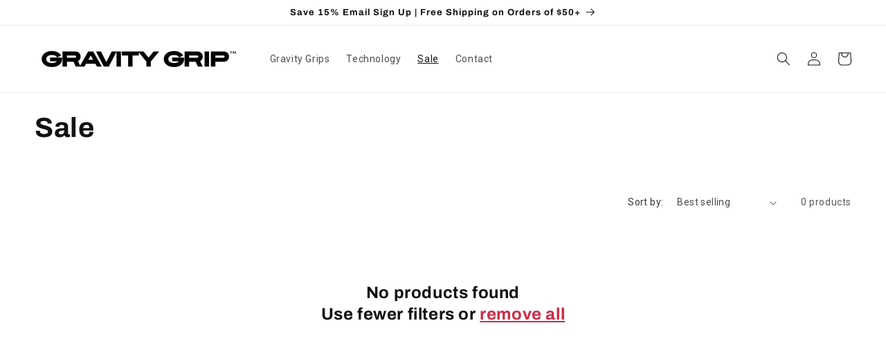

--- FILE ---
content_type: text/css
request_url: https://gravitygripgolf.com/cdn/shop/t/2/assets/custom.css?v=94752827355749638011687456832
body_size: -649
content:
.my_video_background_banner {
  position: absolute;
  width: 100%;
  height: 100%;
  overflow: hidden;
}
#myVideoBackground {
  position: absolute;
  top: 50%;
  left: 50%;
  transform: translate(-50%, -50%);
  min-width: 100%;
  min-height: 100%;
  z-index: -1;
  filter: blur(0px) opacity(1);
}